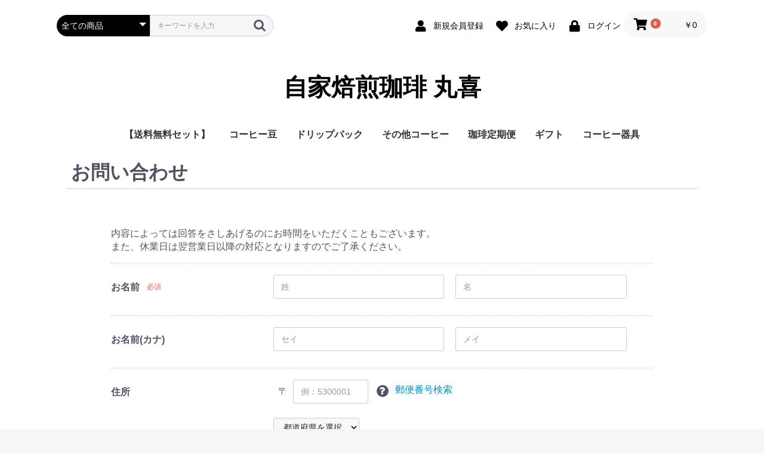

--- FILE ---
content_type: text/html; charset=UTF-8
request_url: https://www.shop.malki-coffee.com/contact
body_size: 5831
content:
<!doctype html>
<html lang="ja">
<head prefix="og: https://ogp.me/ns# fb: https://ogp.me/ns/fb# product: https://ogp.me/ns/product#">
    <meta charset="utf-8">
    <meta name="viewport" content="width=device-width, initial-scale=1, shrink-to-fit=no">
    <meta name="eccube-csrf-token" content="28d822b07f0a0e9.ru5Wz1MexAyKI02joeFUGD-HzScaw-xO1Tf-dYYXcUQ.mZsMhD5njnnwfGDRkY4kUVLq4HFDiKY7s029QdkiHizntCCDPGaPZPkWHA">
    <title> お問い合わせ(入力ページ) / 自家焙煎珈琲 丸喜 </title>            
<meta property="og:type" content="article"/>
<meta property="og:site_name" content="自家焙煎珈琲 丸喜"/>

                    <link rel="icon" href="/html/user_data/assets/img/common/favicon.ico">
    <link rel="stylesheet" href="https://use.fontawesome.com/releases/v5.3.1/css/all.css" integrity="sha384-mzrmE5qonljUremFsqc01SB46JvROS7bZs3IO2EmfFsd15uHvIt+Y8vEf7N7fWAU" crossorigin="anonymous">
    <link rel="stylesheet" href="/html/template/default/assets/css/style.css">
    <script src="/html/bundle/front.bundle.js"></script>
        <script>
        $(function() {
            $.ajaxSetup({
                'headers': {
                    'ECCUBE-CSRF-TOKEN': $('meta[name="eccube-csrf-token"]').attr('content')
                }
            });
        });
    </script>
                    <link rel="stylesheet" href="/html/user_data/assets/css/customize.css">
</head>
<body id="page_contact" class="other_page">


<div class="ec-layoutRole">
                <header class="ec-layoutRole__header">
                <!-- ▼ヘッダー(商品検索・ログインナビ・カート) -->
            <div class="ec-headerNaviRole">
    <div class="ec-headerNaviRole__left">
        <div class="ec-headerNaviRole__search">
            
<div class="ec-headerSearch">
    <form method="get" class="searchform" action="/products/list">
        <div class="ec-headerSearch__category">
            <div class="ec-select ec-select_search">
                            <select name="category_id" class="category_id"><option value="">全ての商品</option><option value="16">【送料無料セット】</option><option value="1">コーヒー豆</option><option value="4">　ストレート</option><option value="3">　ブレンド</option><option value="5">　　アイス</option><option value="7">ドリップパック</option><option value="8">その他コーヒー</option><option value="15">珈琲定期便</option><option value="2">ギフト</option><option value="9">コーヒー器具</option><option value="11">　フィルター</option><option value="10">　ドリッパー</option><option value="14">　サーバー</option><option value="12">　コーヒーミル</option><option value="13">　その他</option></select>
    
            </div>
        </div>
        <div class="ec-headerSearch__keyword">
            <div class="ec-input">
                <input type="search" name="name" maxlength="50" class="search-name" placeholder="キーワードを入力" />
                <button class="ec-headerSearch__keywordBtn" type="submit">
                    <div class="ec-icon">
                        <img src="/html/template/default/assets/icon/search-dark.svg" alt="">
                    </div>
                </button>
            </div>
        </div>
    </form>
</div>

        </div>
        <div class="ec-headerRole__navSP">
            
<div class="ec-headerNavSP">
    <i class="fas fa-bars"></i>
</div>
        </div>
    </div>
    <div class="ec-headerNaviRole__right">
        <div class="ec-headerNaviRole__nav">
            
<div class="ec-headerNav">
            <div class="ec-headerNav__item">
            <a href="https://www.shop.malki-coffee.com/entry">
                <i class="ec-headerNav__itemIcon fas fa-user fa-fw"></i>
                <span class="ec-headerNav__itemLink">新規会員登録</span>
            </a>
        </div>
                    <div class="ec-headerNav__item">
                <a href="https://www.shop.malki-coffee.com/mypage/favorite">
                    <i class="ec-headerNav__itemIcon fas fa-heart fa-fw"></i>
                    <span class="ec-headerNav__itemLink">お気に入り</span>
                </a>
            </div>
                <div class="ec-headerNav__item">
            <a href="https://www.shop.malki-coffee.com/mypage/login">
                <i class="ec-headerNav__itemIcon fas fa-lock fa-fw"></i>
                <span class="ec-headerNav__itemLink">ログイン</span>
            </a>
        </div>
    </div>

        </div>
        <div class="ec-headerRole__cart">
            <div class="ec-cartNaviWrap">
    <div class="ec-cartNavi">
        <i class="ec-cartNavi__icon fas fa-shopping-cart">
            <span class="ec-cartNavi__badge">0</span>
        </i>
        <div class="ec-cartNavi__label">
            <div class="ec-cartNavi__price">￥0</div>
        </div>
    </div>
            <div class="ec-cartNaviNull">
            <div class="ec-cartNaviNull__message">
                <p>現在カート内に商品はございません。</p>
            </div>
        </div>
    </div>

        </div>
    </div>
</div>

        <!-- ▲ヘッダー(商品検索・ログインナビ・カート) -->
    <!-- ▼ロゴ -->
            <div class="ec-headerRole">
    <div class="ec-headerRole__title">
        <div class="ec-headerTitle">
            <div class="ec-headerTitle__title">
                <h1>
                    <a href="https://www.shop.malki-coffee.com/">
                        自家焙煎珈琲 丸喜
                    </a>
                </h1>
            </div>
        </div>
    </div>
</div>

        <!-- ▲ロゴ -->
    <!-- ▼カテゴリナビ(PC) -->
            


<div class="ec-categoryNaviRole">
    <div class="ec-itemNav">
        <ul class="ec-itemNav__nav">
                            <li>
                            <a href="https://www.shop.malki-coffee.com/products/list?category_id=16">
        【送料無料セット】
    </a>
    
                </li>
                            <li>
                            <a href="https://www.shop.malki-coffee.com/products/list?category_id=1">
        コーヒー豆
    </a>
            <ul>
                            <li>
                            <a href="https://www.shop.malki-coffee.com/products/list?category_id=4">
        ストレート
    </a>
    
                </li>
                            <li>
                            <a href="https://www.shop.malki-coffee.com/products/list?category_id=3">
        ブレンド
    </a>
            <ul>
                            <li>
                            <a href="https://www.shop.malki-coffee.com/products/list?category_id=5">
        アイス
    </a>
    
                </li>
                    </ul>
    
                </li>
                    </ul>
    
                </li>
                            <li>
                            <a href="https://www.shop.malki-coffee.com/products/list?category_id=7">
        ドリップパック
    </a>
    
                </li>
                            <li>
                            <a href="https://www.shop.malki-coffee.com/products/list?category_id=8">
        その他コーヒー
    </a>
    
                </li>
                            <li>
                            <a href="https://www.shop.malki-coffee.com/products/list?category_id=15">
        珈琲定期便
    </a>
    
                </li>
                            <li>
                            <a href="https://www.shop.malki-coffee.com/products/list?category_id=2">
        ギフト
    </a>
    
                </li>
                            <li>
                            <a href="https://www.shop.malki-coffee.com/products/list?category_id=9">
        コーヒー器具
    </a>
            <ul>
                            <li>
                            <a href="https://www.shop.malki-coffee.com/products/list?category_id=11">
        フィルター
    </a>
    
                </li>
                            <li>
                            <a href="https://www.shop.malki-coffee.com/products/list?category_id=10">
        ドリッパー
    </a>
    
                </li>
                            <li>
                            <a href="https://www.shop.malki-coffee.com/products/list?category_id=14">
        サーバー
    </a>
    
                </li>
                            <li>
                            <a href="https://www.shop.malki-coffee.com/products/list?category_id=12">
        コーヒーミル
    </a>
    
                </li>
                            <li>
                            <a href="https://www.shop.malki-coffee.com/products/list?category_id=13">
        その他
    </a>
    
                </li>
                    </ul>
    
                </li>
                    </ul>
    </div>
</div>

        <!-- ▲カテゴリナビ(PC) -->

        </header>
    
        
    <div class="ec-layoutRole__contents">
                
                
        <main class="ec-layoutRole__main">
                        
                        
    <div class="ec-contactRole">
        <div class="ec-pageHeader">
            <h1>お問い合わせ</h1>
        </div>
        <div class="ec-off1Grid">
            <div class="ec-off1Grid__cell">
                <form method="post" action="https://www.shop.malki-coffee.com/contact" class="h-adr" novalidate>
                    <span class="p-country-name" style="display:none;">Japan</span>
                    <input type="hidden"  id="contact__token" name="contact[_token]" value="07c006dc528e1fb77278e5809b78a.fKiT7ex_rSPm10XGspl3gTZ4RjzHUvSwNGWHmDuzLvs.OPv6qpgonXGn4wm-8NZDwFI2fkaVMbrZThHk802ERYw_7eCOrk3CF9CcMg" />
                    <p class="ec-para-normal">内容によっては回答をさしあげるのにお時間をいただくこともございます。<br />
また、休業日は翌営業日以降の対応となりますのでご了承ください。<br />
</p>
                    <div class="ec-borderedDefs">
                        <dl>
                            <dt>
                                <label class="ec-label required">お名前</label><span class="ec-required">必須</span>
                            </dt>
                            <dd>
                                <div class="ec-halfInput">
                                    <input type="text"  id="contact_name_name01" name="contact[name][name01]" required="required" placeholder="姓" />
                                    <input type="text"  id="contact_name_name02" name="contact[name][name02]" required="required" placeholder="名" />
                                    
                                    
                                </div>
                            </dd>
                        </dl>
                        <dl>
                            <dt>
                                <label class="ec-label">お名前(カナ)</label>
                            </dt>
                            <dd>
                                <div class="ec-halfInput">
                                    <input type="text"  id="contact_kana_kana01" name="contact[kana][kana01]" placeholder="セイ" />
                                    <input type="text"  id="contact_kana_kana02" name="contact[kana][kana02]" placeholder="メイ" />
                                    
                                    
                                </div>
                            </dd>
                        </dl>
                        <dl>
                            <dt>
                                <label class="ec-label">住所</label>
                            </dt>
                            <dd>
                                <div class="ec-zipInput">
                                    <span>〒</span>
                                    <input type="tel"  id="contact_postal_code" name="contact[postal_code]" class="p-postal-code" placeholder="例：5300001" />
                                    <div class="ec-zipInputHelp">
                                        <div class="ec-zipInputHelp__icon">
                                            <div class="ec-icon"><img
                                                    src="/html/template/default/assets/icon/question-white.svg" alt="">
                                            </div>
                                        </div><a href="https://www.post.japanpost.jp/zipcode/" target="_blank"><span>郵便番号検索</span></a>
                                    </div>
                                    
                                </div>
                                <div class="ec-select">
                                                <select  id="contact_address_pref" name="contact[address][pref]" class="p-region-id"><option value="">都道府県を選択</option><option value="1">北海道</option><option value="2">青森県</option><option value="3">岩手県</option><option value="4">宮城県</option><option value="5">秋田県</option><option value="6">山形県</option><option value="7">福島県</option><option value="8">茨城県</option><option value="9">栃木県</option><option value="10">群馬県</option><option value="11">埼玉県</option><option value="12">千葉県</option><option value="13">東京都</option><option value="14">神奈川県</option><option value="15">新潟県</option><option value="16">富山県</option><option value="17">石川県</option><option value="18">福井県</option><option value="19">山梨県</option><option value="20">長野県</option><option value="21">岐阜県</option><option value="22">静岡県</option><option value="23">愛知県</option><option value="24">三重県</option><option value="25">滋賀県</option><option value="26">京都府</option><option value="27">大阪府</option><option value="28">兵庫県</option><option value="29">奈良県</option><option value="30">和歌山県</option><option value="31">鳥取県</option><option value="32">島根県</option><option value="33">岡山県</option><option value="34">広島県</option><option value="35">山口県</option><option value="36">徳島県</option><option value="37">香川県</option><option value="38">愛媛県</option><option value="39">高知県</option><option value="40">福岡県</option><option value="41">佐賀県</option><option value="42">長崎県</option><option value="43">熊本県</option><option value="44">大分県</option><option value="45">宮崎県</option><option value="46">鹿児島県</option><option value="47">沖縄県</option></select>
    
                                    
                                </div>
                                <div class="ec-input">
                                    <input type="text"  id="contact_address_addr01" name="contact[address][addr01]" class="p-locality p-street-address" placeholder="市区町村名(例：大阪市北区)" />
                                    
                                </div>
                                <div class="ec-input">
                                    <input type="text"  id="contact_address_addr02" name="contact[address][addr02]" class="p-extended-address" placeholder="番地・ビル名(例：西梅田1丁目6-8)" />
                                    
                                </div>
                            </dd>
                        </dl>
                        <dl>
                            <dt>
                                <label class="ec-label" for="contact_phone_number">電話番号</label>
                            </dt>
                            <dd>
                                <div class="ec-telInput">
                                    <input type="tel"  id="contact_phone_number" name="contact[phone_number]" placeholder="例：11122223333" />
                                    
                                </div>
                            </dd>
                        </dl>
                        <dl>
                            <dt>
                                <label class="ec-label required" for="contact_email">メールアドレス</label><span class="ec-required">必須</span>
                            </dt>
                            <dd>
                                <div class="ec-input">
                                    <input type="email"  id="contact_email" name="contact[email]" required="required" />
                                    
                                </div>
                            </dd>
                        </dl>
                        <dl>
                            <dt>
                                <label class="ec-label required" for="contact_contents">お問い合わせ内容</label><span class="ec-required">必須</span>
                            </dt>
                            <dd>
                                <div class="ec-input">
                                            <textarea  id="contact_contents" name="contact[contents]" required="required"></textarea>
    
                                    
                                </div>
                                <p>ご注文に関するお問い合わせには、必ず「ご注文番号」をご記入くださいますようお願いいたします。</p>
                            </dd>
                        </dl>
                                                                    </div>
                    <div class="ec-RegisterRole__actions">
                        <div class="ec-off4Grid">
                            <div class="ec-off4Grid__cell">
                                <button type="submit" class="ec-blockBtn--action" name="mode" value="confirm">確認ページへ
                                </button>
                            </div>
                        </div>
                    </div>
                </form>
            </div>
        </div>
    </div>


                                        <div class="ec-layoutRole__mainBottom">
                        <!-- ▼おすすめ商品 -->
            
<!-- ▼item_list▼ -->
<div class="ec-shelfRole">
    <h2>おすすめ商品</h2>
    <ul class="ec-shelfGrid">
                    <li class="ec-shelfGrid__item">
                <a href="https://www.shop.malki-coffee.com/products/detail/208">
                    <img src="/html/upload/save_image/0109201719_6960e3bf82317.png">
                    <p>エルサルバドルのサンタ・ホセフィータ農園で栽培されたスペシャルティコーヒーです。<br />
フローラルでプラムのような華やかなフレーバーがあり、ミディアムボディの爽やかな飲みやすい味わいです。<br />
ハイロースト後半で仕上げました。<br />
数量限定です。</p>
                    <dl>
                        <dt class="item_name">【数量限定】エルサルバドル～サンタ・ホセフィータ農園～ブルボン ナチュラル</dt>
                        <dd class="item_price">
                                                                                                ￥950 ～ ￥2,650
                                                                                    </dd>
                    </dl>
                </a>
            </li>
                    <li class="ec-shelfGrid__item">
                <a href="https://www.shop.malki-coffee.com/products/detail/133">
                    <img src="/html/upload/save_image/0112220426_65a138dad0f42.JPG">
                    <p>丸喜の定番オリジナルブレンド7種類を、お手軽なドリップパックにて詰め合わせた、非常にお得なお試し飲み比べのセットです。</p>
                    <dl>
                        <dt class="item_name">【送料無料】オリジナルブレンド・ドリップパック飲み比べセット(バラ・14個セット)</dt>
                        <dd class="item_price">
                                                            ￥2,500
                                                    </dd>
                    </dl>
                </a>
            </li>
                    <li class="ec-shelfGrid__item">
                <a href="https://www.shop.malki-coffee.com/products/detail/28">
                    <img src="/html/upload/save_image/0610203515_6666e4f3605ee.jpg">
                    <p>お手軽に、薫り豊かな本格珈琲が楽しめる“権ブレンド”ドリップパック♪<br />
20杯分の権ブレンドギフトボックス入りです。</p>
                    <dl>
                        <dt class="item_name">権ブレンド ドリップパックギフト(20杯分)</dt>
                        <dd class="item_price">
                                                            ￥3,699
                                                    </dd>
                    </dl>
                </a>
            </li>
            </ul>
</div>
<!-- ▲item_list▲ -->
        <!-- ▲おすすめ商品 -->

                </div>
                    </main>

                    </div>

        
                <footer class="ec-layoutRole__footer">
                <!-- ▼フッター -->
            <div class="ec-footerRole">
    <div class="ec-footerRole__inner">
        <ul class="ec-footerNavi">
            <li class="ec-footerNavi__link">
                <a href="https://www.shop.malki-coffee.com/help/about">当サイトについて</a>
            </li>
            <li class="ec-footerNavi__link">
                <a href="https://www.shop.malki-coffee.com/help/privacy">プライバシーポリシー</a>
            </li>
            <li class="ec-footerNavi__link">
                <a href="https://www.shop.malki-coffee.com/help/tradelaw">特定商取引法に基づく表記</a>
            </li>
            <li class="ec-footerNavi__link">
                <a href="https://www.shop.malki-coffee.com/contact">お問い合わせ</a>
            </li>
        </ul>
        <div class="ec-footerTitle">
            <div class="ec-footerTitle__logo">
                <a href="https://www.shop.malki-coffee.com/">自家焙煎珈琲 丸喜</a>
            </div>
            <div class="ec-footerTitle__copyright">copyright (c) 自家焙煎珈琲 丸喜 all rights reserved.</div>
        </div>
    </div>
</div>
<script src="https://analytics.officetaniguchi.com/analytics.php"></script>
        <!-- ▲フッター -->

        </footer>
    </div><!-- ec-layoutRole -->

<div class="ec-overlayRole"></div>
<div class="ec-drawerRoleClose"><i class="fas fa-times"></i></div>
<div class="ec-drawerRole">
                    <!-- ▼商品検索 -->
            
<div class="ec-headerSearch">
    <form method="get" class="searchform" action="/products/list">
        <div class="ec-headerSearch__category">
            <div class="ec-select ec-select_search">
                            <select name="category_id" class="category_id"><option value="">全ての商品</option><option value="16">【送料無料セット】</option><option value="1">コーヒー豆</option><option value="4">　ストレート</option><option value="3">　ブレンド</option><option value="5">　　アイス</option><option value="7">ドリップパック</option><option value="8">その他コーヒー</option><option value="15">珈琲定期便</option><option value="2">ギフト</option><option value="9">コーヒー器具</option><option value="11">　フィルター</option><option value="10">　ドリッパー</option><option value="14">　サーバー</option><option value="12">　コーヒーミル</option><option value="13">　その他</option></select>
    
            </div>
        </div>
        <div class="ec-headerSearch__keyword">
            <div class="ec-input">
                <input type="search" name="name" maxlength="50" class="search-name" placeholder="キーワードを入力" />
                <button class="ec-headerSearch__keywordBtn" type="submit">
                    <div class="ec-icon">
                        <img src="/html/template/default/assets/icon/search-dark.svg" alt="">
                    </div>
                </button>
            </div>
        </div>
    </form>
</div>

        <!-- ▲商品検索 -->
    <!-- ▼カテゴリナビ(SP) -->
            


<div class="ec-headerCategoryArea">
    <div class="ec-headerCategoryArea__heading">
        <p>カテゴリ一覧</p>
    </div>
    <div class="ec-itemNav">
        <ul class="ec-itemNav__nav">
                            <li>
                            <a href="https://www.shop.malki-coffee.com/products/list?category_id=16">
        【送料無料セット】
    </a>
    
                </li>
                            <li>
                            <a href="https://www.shop.malki-coffee.com/products/list?category_id=1">
        コーヒー豆
    </a>
            <ul>
                            <li>
                            <a href="https://www.shop.malki-coffee.com/products/list?category_id=4">
        ストレート
    </a>
    
                </li>
                            <li>
                            <a href="https://www.shop.malki-coffee.com/products/list?category_id=3">
        ブレンド
    </a>
            <ul>
                            <li>
                            <a href="https://www.shop.malki-coffee.com/products/list?category_id=5">
        アイス
    </a>
    
                </li>
                    </ul>
    
                </li>
                    </ul>
    
                </li>
                            <li>
                            <a href="https://www.shop.malki-coffee.com/products/list?category_id=7">
        ドリップパック
    </a>
    
                </li>
                            <li>
                            <a href="https://www.shop.malki-coffee.com/products/list?category_id=8">
        その他コーヒー
    </a>
    
                </li>
                            <li>
                            <a href="https://www.shop.malki-coffee.com/products/list?category_id=15">
        珈琲定期便
    </a>
    
                </li>
                            <li>
                            <a href="https://www.shop.malki-coffee.com/products/list?category_id=2">
        ギフト
    </a>
    
                </li>
                            <li>
                            <a href="https://www.shop.malki-coffee.com/products/list?category_id=9">
        コーヒー器具
    </a>
            <ul>
                            <li>
                            <a href="https://www.shop.malki-coffee.com/products/list?category_id=11">
        フィルター
    </a>
    
                </li>
                            <li>
                            <a href="https://www.shop.malki-coffee.com/products/list?category_id=10">
        ドリッパー
    </a>
    
                </li>
                            <li>
                            <a href="https://www.shop.malki-coffee.com/products/list?category_id=14">
        サーバー
    </a>
    
                </li>
                            <li>
                            <a href="https://www.shop.malki-coffee.com/products/list?category_id=12">
        コーヒーミル
    </a>
    
                </li>
                            <li>
                            <a href="https://www.shop.malki-coffee.com/products/list?category_id=13">
        その他
    </a>
    
                </li>
                    </ul>
    
                </li>
                    </ul>
    </div>
</div>

        <!-- ▲カテゴリナビ(SP) -->
    <!-- ▼ログインナビ(SP) -->
            
<div class="ec-headerLinkArea">
    <div class="ec-headerLink__list">
        <a class="ec-headerLink__item" href="https://www.shop.malki-coffee.com/cart">
            <div class="ec-headerLink__icon">
                <i class="fas fa-shopping-cart fa-fw"></i>
            </div>
            <span>カートを見る</span>
        </a>
                    <a class="ec-headerLink__item" href="https://www.shop.malki-coffee.com/entry">
                <div class="ec-headerLink__icon">
                    <i class="fas fa-user fa-fw"></i>
                </div>
                <span>新規会員登録</span>
            </a>
                            <a class="ec-headerLink__item" href="https://www.shop.malki-coffee.com/mypage/favorite">
                    <div class="ec-headerLink__icon">
                        <i class="fas fa-heart fa-fw"></i>
                    </div>
                    <span>お気に入り</span>
                </a>
                        <a class="ec-headerLink__item" href="https://www.shop.malki-coffee.com/mypage/login">
                <div class="ec-headerLink__icon">
                    <i class="fas fa-lock fa-fw"></i>
                </div>
                <span>ログイン</span>
            </a>
                <a class="ec-headerLink__item" href="https://www.shop.malki-coffee.com/">
            <div class="ec-headerLink__icon">
                <i class="fas fa-home fa-fw"></i>
            </div>
            <span>ホームに戻る</span>
        </a>
    </div>
</div>

        <!-- ▲ログインナビ(SP) -->

    </div>
<div class="ec-blockTopBtn pagetop">ページトップへ</div>
<script>
var eccube_lang = {
    'common.delete_confirm': "削除してもよろしいですか?",
    'front.product.out_of_stock': "ただいま品切れ中です。",
};
</script>
<script src="/html/template/default/assets/js/function.js"></script>
<script src="/html/template/default/assets/js/eccube.js"></script>
    <script src="//yubinbango.github.io/yubinbango/yubinbango.js" charset="UTF-8"></script>
    <script src="/html/user_data/assets/js/customize.js"></script>
</body>
</html>


--- FILE ---
content_type: text/css
request_url: https://www.shop.malki-coffee.com/html/user_data/assets/css/customize.css
body_size: 463
content:
/* カスタマイズ用CSS */
.ec-productRole__description table {
    margin: 1rem auto;
    width: 80%;
}
.ec-productRole__description td, .ec-productRole__description th {
    border: 1px solid #ccc;
    padding: 0.7em 0;
    text-align: center;
}
.ec-productRole__description table tr:first-child {
    background-color: #8b4513;
    color: #fff;
    font-weight: bold;
}
.ec-productRole__description table tr:nth-child(2) {
    background-color: #f8f4e6;
}

@media screen and (max-width: 376px) {
    .ec-productRole__description table {
        width: 95%;
    }
}

--- FILE ---
content_type: application/x-javascript
request_url: https://analytics.officetaniguchi.com/analytics.php
body_size: 927
content:
var dom = location.hostname;var ok_domain = new Array();var dom_flag = 0;ok_domain.push("chandni.jp");ok_domain.push("dk-danceschool.com");ok_domain.push("gandhara.jp");ok_domain.push("hirosanramen.com");ok_domain.push("igayajidousya.com");ok_domain.push("indiacurry-haruka.com");ok_domain.push("katokogyouchibiashiba.com");ok_domain.push("koritori-seitaiin.com");ok_domain.push("la-mano-di-marco.com");ok_domain.push("malki-coffee.com");ok_domain.push("makesmile-personalgym.jp");ok_domain.push("naposuko.jp");ok_domain.push("otaniguchi.xsrv.jp");ok_domain.push("officetaniguchi.com");ok_domain.push("sugiura-kigata.jp");ok_domain.push("t-kathmandu.jp");ok_domain.push("t-takeuchi.com");ok_domain.push("u-service.co.jp");ok_domain.push("zoumou-aichi.com");for(var i = 0; i < ok_domain.length; i++) {if(dom.indexOf(ok_domain[i]) != -1) {dom_flag = 1;break;};};if(dom_flag != 1) {alert("サイト管理者様\n貴サイトはオフィス谷口の製作したプログラムを許可なく使用しております。\n至急、サイトを閉鎖してプログラムを削除してください。");} else {var ip = '18.227.52.25/17ee68408b2da25d0e3208bf50a823ed';var ref = encodeURIComponent(document.referrer);var ua = 'Mozilla/5.0 (Macintosh; Intel Mac OS X 10_15_7) AppleWebKit/537.36 (KHTML, like Gecko) Chrome/131.0.0.0 Safari/537.36; ClaudeBot/1.0; +claudebot@anthropic.com)';var url = encodeURIComponent(location.href);document.write("<script type=\"text/javascript\" src=\"https://analytics.officetaniguchi.com/log.php?&ipAddress="+ip+"&dom="+dom+"&ref="+ref+"&ua="+ua+"&url="+url+"\"></script>");}